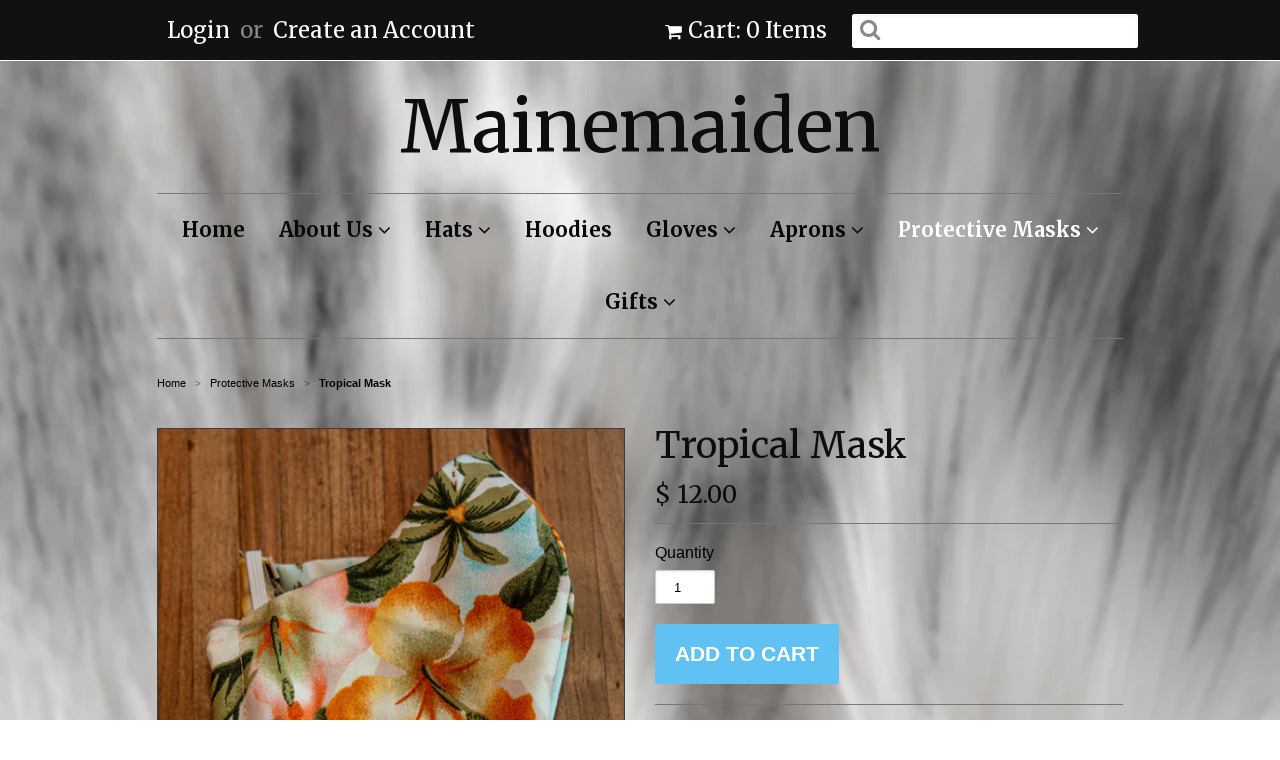

--- FILE ---
content_type: text/html; charset=utf-8
request_url: https://mainemaidenonline.com/collections/protective-masks/products/tropical-mask
body_size: 13587
content:
<!doctype html>
<!--[if lt IE 7]><html class="no-js ie6 oldie" lang="en"><![endif]-->
<!--[if IE 7]><html class="no-js ie7 oldie" lang="en"><![endif]-->
<!--[if IE 8]><html class="no-js ie8 oldie" lang="en"><![endif]-->
<!--[if gt IE 8]><!--><html class="no-js" lang="en"><!--<![endif]-->
<head>

  <link rel="shortcut icon" href="//mainemaidenonline.com/cdn/shop/t/2/assets/favicon.png?v=172415490672994178431428242144" type="image/png" />
  <meta charset="utf-8">
  <!--[if IE]><meta http-equiv='X-UA-Compatible' content='IE=edge,chrome=1'><![endif]-->

  <title>
  Tropical Mask &ndash; Mainemaiden
  </title>

  
  <meta name="description" content="Protective mask made with two layers of cotton fabric.  Elastic ear retainers." />
  

  <meta name="viewport" content="width=device-width, initial-scale=1.0" />

  <link rel="canonical" href="https://mainemaidenonline.com/products/tropical-mask" />

  


  <meta property="og:type" content="product" />
  <meta property="og:title" content="Tropical Mask" />
  
  <meta property="og:image" content="http://mainemaidenonline.com/cdn/shop/products/Tropical_grande.jpg?v=1588970216" />
  <meta property="og:image:secure_url" content="https://mainemaidenonline.com/cdn/shop/products/Tropical_grande.jpg?v=1588970216" />
  
  <meta property="og:price:amount" content="12.00" />
  <meta property="og:price:currency" content="USD" />



<meta property="og:description" content="Protective mask made with two layers of cotton fabric.  Elastic ear retainers." />

<meta property="og:url" content="https://mainemaidenonline.com/products/tropical-mask" />
<meta property="og:site_name" content="Mainemaiden" />

  
 

  <meta name="twitter:card" content="product" />
  <meta name="twitter:title" content="Tropical Mask" />
  <meta name="twitter:description" content="Protective mask made with two layers of cotton fabric.  Elastic ear retainers." />
  <meta name="twitter:image" content="http://mainemaidenonline.com/cdn/shop/products/Tropical_large.jpg?v=1588970216" />
  <meta name="twitter:label1" content="PRICE" />
  <meta name="twitter:data1" content="$ 12.00 USD" />
  <meta name="twitter:label2" content="VENDOR" />
  <meta name="twitter:data2" content="Mainemaiden" />


  <link href="//mainemaidenonline.com/cdn/shop/t/2/assets/styles.scss.css?v=156122544455288626431674755509" rel="stylesheet" type="text/css" media="all" />
  <link href="//mainemaidenonline.com/cdn/s/global/social/social-icons.css" rel="stylesheet" type="text/css" media="all" />
  <link href="//netdna.bootstrapcdn.com/font-awesome/4.0.3/css/font-awesome.css" rel="stylesheet" type="text/css" media="all" />
  
  <link rel="stylesheet" type="text/css" href="//fonts.googleapis.com/css?family=Merriweather:300,400,700">
  
  
  <link rel="stylesheet" type="text/css" href="//fonts.googleapis.com/css?family=Merriweather:300,400,700">
  
  <script src="//mainemaidenonline.com/cdn/shop/t/2/assets/html5shiv.js?v=107268875627107148941428242145" type="text/javascript"></script>

  <script>window.performance && window.performance.mark && window.performance.mark('shopify.content_for_header.start');</script><meta id="shopify-digital-wallet" name="shopify-digital-wallet" content="/8209763/digital_wallets/dialog">
<meta name="shopify-checkout-api-token" content="c6615216d1938bb9f429748bf880c5fb">
<meta id="in-context-paypal-metadata" data-shop-id="8209763" data-venmo-supported="true" data-environment="production" data-locale="en_US" data-paypal-v4="true" data-currency="USD">
<link rel="alternate" type="application/json+oembed" href="https://mainemaidenonline.com/products/tropical-mask.oembed">
<script async="async" src="/checkouts/internal/preloads.js?locale=en-US"></script>
<link rel="preconnect" href="https://shop.app" crossorigin="anonymous">
<script async="async" src="https://shop.app/checkouts/internal/preloads.js?locale=en-US&shop_id=8209763" crossorigin="anonymous"></script>
<script id="apple-pay-shop-capabilities" type="application/json">{"shopId":8209763,"countryCode":"US","currencyCode":"USD","merchantCapabilities":["supports3DS"],"merchantId":"gid:\/\/shopify\/Shop\/8209763","merchantName":"Mainemaiden","requiredBillingContactFields":["postalAddress","email","phone"],"requiredShippingContactFields":["postalAddress","email","phone"],"shippingType":"shipping","supportedNetworks":["visa","masterCard","amex","discover","elo","jcb"],"total":{"type":"pending","label":"Mainemaiden","amount":"1.00"},"shopifyPaymentsEnabled":true,"supportsSubscriptions":true}</script>
<script id="shopify-features" type="application/json">{"accessToken":"c6615216d1938bb9f429748bf880c5fb","betas":["rich-media-storefront-analytics"],"domain":"mainemaidenonline.com","predictiveSearch":true,"shopId":8209763,"locale":"en"}</script>
<script>var Shopify = Shopify || {};
Shopify.shop = "mainemaiden.myshopify.com";
Shopify.locale = "en";
Shopify.currency = {"active":"USD","rate":"1.0"};
Shopify.country = "US";
Shopify.theme = {"name":"Minimal","id":11108585,"schema_name":null,"schema_version":null,"theme_store_id":380,"role":"main"};
Shopify.theme.handle = "null";
Shopify.theme.style = {"id":null,"handle":null};
Shopify.cdnHost = "mainemaidenonline.com/cdn";
Shopify.routes = Shopify.routes || {};
Shopify.routes.root = "/";</script>
<script type="module">!function(o){(o.Shopify=o.Shopify||{}).modules=!0}(window);</script>
<script>!function(o){function n(){var o=[];function n(){o.push(Array.prototype.slice.apply(arguments))}return n.q=o,n}var t=o.Shopify=o.Shopify||{};t.loadFeatures=n(),t.autoloadFeatures=n()}(window);</script>
<script>
  window.ShopifyPay = window.ShopifyPay || {};
  window.ShopifyPay.apiHost = "shop.app\/pay";
  window.ShopifyPay.redirectState = null;
</script>
<script id="shop-js-analytics" type="application/json">{"pageType":"product"}</script>
<script defer="defer" async type="module" src="//mainemaidenonline.com/cdn/shopifycloud/shop-js/modules/v2/client.init-shop-cart-sync_BT-GjEfc.en.esm.js"></script>
<script defer="defer" async type="module" src="//mainemaidenonline.com/cdn/shopifycloud/shop-js/modules/v2/chunk.common_D58fp_Oc.esm.js"></script>
<script defer="defer" async type="module" src="//mainemaidenonline.com/cdn/shopifycloud/shop-js/modules/v2/chunk.modal_xMitdFEc.esm.js"></script>
<script type="module">
  await import("//mainemaidenonline.com/cdn/shopifycloud/shop-js/modules/v2/client.init-shop-cart-sync_BT-GjEfc.en.esm.js");
await import("//mainemaidenonline.com/cdn/shopifycloud/shop-js/modules/v2/chunk.common_D58fp_Oc.esm.js");
await import("//mainemaidenonline.com/cdn/shopifycloud/shop-js/modules/v2/chunk.modal_xMitdFEc.esm.js");

  window.Shopify.SignInWithShop?.initShopCartSync?.({"fedCMEnabled":true,"windoidEnabled":true});

</script>
<script>
  window.Shopify = window.Shopify || {};
  if (!window.Shopify.featureAssets) window.Shopify.featureAssets = {};
  window.Shopify.featureAssets['shop-js'] = {"shop-cart-sync":["modules/v2/client.shop-cart-sync_DZOKe7Ll.en.esm.js","modules/v2/chunk.common_D58fp_Oc.esm.js","modules/v2/chunk.modal_xMitdFEc.esm.js"],"init-fed-cm":["modules/v2/client.init-fed-cm_B6oLuCjv.en.esm.js","modules/v2/chunk.common_D58fp_Oc.esm.js","modules/v2/chunk.modal_xMitdFEc.esm.js"],"shop-cash-offers":["modules/v2/client.shop-cash-offers_D2sdYoxE.en.esm.js","modules/v2/chunk.common_D58fp_Oc.esm.js","modules/v2/chunk.modal_xMitdFEc.esm.js"],"shop-login-button":["modules/v2/client.shop-login-button_QeVjl5Y3.en.esm.js","modules/v2/chunk.common_D58fp_Oc.esm.js","modules/v2/chunk.modal_xMitdFEc.esm.js"],"pay-button":["modules/v2/client.pay-button_DXTOsIq6.en.esm.js","modules/v2/chunk.common_D58fp_Oc.esm.js","modules/v2/chunk.modal_xMitdFEc.esm.js"],"shop-button":["modules/v2/client.shop-button_DQZHx9pm.en.esm.js","modules/v2/chunk.common_D58fp_Oc.esm.js","modules/v2/chunk.modal_xMitdFEc.esm.js"],"avatar":["modules/v2/client.avatar_BTnouDA3.en.esm.js"],"init-windoid":["modules/v2/client.init-windoid_CR1B-cfM.en.esm.js","modules/v2/chunk.common_D58fp_Oc.esm.js","modules/v2/chunk.modal_xMitdFEc.esm.js"],"init-shop-for-new-customer-accounts":["modules/v2/client.init-shop-for-new-customer-accounts_C_vY_xzh.en.esm.js","modules/v2/client.shop-login-button_QeVjl5Y3.en.esm.js","modules/v2/chunk.common_D58fp_Oc.esm.js","modules/v2/chunk.modal_xMitdFEc.esm.js"],"init-shop-email-lookup-coordinator":["modules/v2/client.init-shop-email-lookup-coordinator_BI7n9ZSv.en.esm.js","modules/v2/chunk.common_D58fp_Oc.esm.js","modules/v2/chunk.modal_xMitdFEc.esm.js"],"init-shop-cart-sync":["modules/v2/client.init-shop-cart-sync_BT-GjEfc.en.esm.js","modules/v2/chunk.common_D58fp_Oc.esm.js","modules/v2/chunk.modal_xMitdFEc.esm.js"],"shop-toast-manager":["modules/v2/client.shop-toast-manager_DiYdP3xc.en.esm.js","modules/v2/chunk.common_D58fp_Oc.esm.js","modules/v2/chunk.modal_xMitdFEc.esm.js"],"init-customer-accounts":["modules/v2/client.init-customer-accounts_D9ZNqS-Q.en.esm.js","modules/v2/client.shop-login-button_QeVjl5Y3.en.esm.js","modules/v2/chunk.common_D58fp_Oc.esm.js","modules/v2/chunk.modal_xMitdFEc.esm.js"],"init-customer-accounts-sign-up":["modules/v2/client.init-customer-accounts-sign-up_iGw4briv.en.esm.js","modules/v2/client.shop-login-button_QeVjl5Y3.en.esm.js","modules/v2/chunk.common_D58fp_Oc.esm.js","modules/v2/chunk.modal_xMitdFEc.esm.js"],"shop-follow-button":["modules/v2/client.shop-follow-button_CqMgW2wH.en.esm.js","modules/v2/chunk.common_D58fp_Oc.esm.js","modules/v2/chunk.modal_xMitdFEc.esm.js"],"checkout-modal":["modules/v2/client.checkout-modal_xHeaAweL.en.esm.js","modules/v2/chunk.common_D58fp_Oc.esm.js","modules/v2/chunk.modal_xMitdFEc.esm.js"],"shop-login":["modules/v2/client.shop-login_D91U-Q7h.en.esm.js","modules/v2/chunk.common_D58fp_Oc.esm.js","modules/v2/chunk.modal_xMitdFEc.esm.js"],"lead-capture":["modules/v2/client.lead-capture_BJmE1dJe.en.esm.js","modules/v2/chunk.common_D58fp_Oc.esm.js","modules/v2/chunk.modal_xMitdFEc.esm.js"],"payment-terms":["modules/v2/client.payment-terms_Ci9AEqFq.en.esm.js","modules/v2/chunk.common_D58fp_Oc.esm.js","modules/v2/chunk.modal_xMitdFEc.esm.js"]};
</script>
<script id="__st">var __st={"a":8209763,"offset":-18000,"reqid":"ad9bf5be-f04e-4d9c-9c75-cf4be8d09d95-1769413628","pageurl":"mainemaidenonline.com\/collections\/protective-masks\/products\/tropical-mask","u":"15fce1fdfa89","p":"product","rtyp":"product","rid":4604389326936};</script>
<script>window.ShopifyPaypalV4VisibilityTracking = true;</script>
<script id="captcha-bootstrap">!function(){'use strict';const t='contact',e='account',n='new_comment',o=[[t,t],['blogs',n],['comments',n],[t,'customer']],c=[[e,'customer_login'],[e,'guest_login'],[e,'recover_customer_password'],[e,'create_customer']],r=t=>t.map((([t,e])=>`form[action*='/${t}']:not([data-nocaptcha='true']) input[name='form_type'][value='${e}']`)).join(','),a=t=>()=>t?[...document.querySelectorAll(t)].map((t=>t.form)):[];function s(){const t=[...o],e=r(t);return a(e)}const i='password',u='form_key',d=['recaptcha-v3-token','g-recaptcha-response','h-captcha-response',i],f=()=>{try{return window.sessionStorage}catch{return}},m='__shopify_v',_=t=>t.elements[u];function p(t,e,n=!1){try{const o=window.sessionStorage,c=JSON.parse(o.getItem(e)),{data:r}=function(t){const{data:e,action:n}=t;return t[m]||n?{data:e,action:n}:{data:t,action:n}}(c);for(const[e,n]of Object.entries(r))t.elements[e]&&(t.elements[e].value=n);n&&o.removeItem(e)}catch(o){console.error('form repopulation failed',{error:o})}}const l='form_type',E='cptcha';function T(t){t.dataset[E]=!0}const w=window,h=w.document,L='Shopify',v='ce_forms',y='captcha';let A=!1;((t,e)=>{const n=(g='f06e6c50-85a8-45c8-87d0-21a2b65856fe',I='https://cdn.shopify.com/shopifycloud/storefront-forms-hcaptcha/ce_storefront_forms_captcha_hcaptcha.v1.5.2.iife.js',D={infoText:'Protected by hCaptcha',privacyText:'Privacy',termsText:'Terms'},(t,e,n)=>{const o=w[L][v],c=o.bindForm;if(c)return c(t,g,e,D).then(n);var r;o.q.push([[t,g,e,D],n]),r=I,A||(h.body.append(Object.assign(h.createElement('script'),{id:'captcha-provider',async:!0,src:r})),A=!0)});var g,I,D;w[L]=w[L]||{},w[L][v]=w[L][v]||{},w[L][v].q=[],w[L][y]=w[L][y]||{},w[L][y].protect=function(t,e){n(t,void 0,e),T(t)},Object.freeze(w[L][y]),function(t,e,n,w,h,L){const[v,y,A,g]=function(t,e,n){const i=e?o:[],u=t?c:[],d=[...i,...u],f=r(d),m=r(i),_=r(d.filter((([t,e])=>n.includes(e))));return[a(f),a(m),a(_),s()]}(w,h,L),I=t=>{const e=t.target;return e instanceof HTMLFormElement?e:e&&e.form},D=t=>v().includes(t);t.addEventListener('submit',(t=>{const e=I(t);if(!e)return;const n=D(e)&&!e.dataset.hcaptchaBound&&!e.dataset.recaptchaBound,o=_(e),c=g().includes(e)&&(!o||!o.value);(n||c)&&t.preventDefault(),c&&!n&&(function(t){try{if(!f())return;!function(t){const e=f();if(!e)return;const n=_(t);if(!n)return;const o=n.value;o&&e.removeItem(o)}(t);const e=Array.from(Array(32),(()=>Math.random().toString(36)[2])).join('');!function(t,e){_(t)||t.append(Object.assign(document.createElement('input'),{type:'hidden',name:u})),t.elements[u].value=e}(t,e),function(t,e){const n=f();if(!n)return;const o=[...t.querySelectorAll(`input[type='${i}']`)].map((({name:t})=>t)),c=[...d,...o],r={};for(const[a,s]of new FormData(t).entries())c.includes(a)||(r[a]=s);n.setItem(e,JSON.stringify({[m]:1,action:t.action,data:r}))}(t,e)}catch(e){console.error('failed to persist form',e)}}(e),e.submit())}));const S=(t,e)=>{t&&!t.dataset[E]&&(n(t,e.some((e=>e===t))),T(t))};for(const o of['focusin','change'])t.addEventListener(o,(t=>{const e=I(t);D(e)&&S(e,y())}));const B=e.get('form_key'),M=e.get(l),P=B&&M;t.addEventListener('DOMContentLoaded',(()=>{const t=y();if(P)for(const e of t)e.elements[l].value===M&&p(e,B);[...new Set([...A(),...v().filter((t=>'true'===t.dataset.shopifyCaptcha))])].forEach((e=>S(e,t)))}))}(h,new URLSearchParams(w.location.search),n,t,e,['guest_login'])})(!0,!0)}();</script>
<script integrity="sha256-4kQ18oKyAcykRKYeNunJcIwy7WH5gtpwJnB7kiuLZ1E=" data-source-attribution="shopify.loadfeatures" defer="defer" src="//mainemaidenonline.com/cdn/shopifycloud/storefront/assets/storefront/load_feature-a0a9edcb.js" crossorigin="anonymous"></script>
<script crossorigin="anonymous" defer="defer" src="//mainemaidenonline.com/cdn/shopifycloud/storefront/assets/shopify_pay/storefront-65b4c6d7.js?v=20250812"></script>
<script data-source-attribution="shopify.dynamic_checkout.dynamic.init">var Shopify=Shopify||{};Shopify.PaymentButton=Shopify.PaymentButton||{isStorefrontPortableWallets:!0,init:function(){window.Shopify.PaymentButton.init=function(){};var t=document.createElement("script");t.src="https://mainemaidenonline.com/cdn/shopifycloud/portable-wallets/latest/portable-wallets.en.js",t.type="module",document.head.appendChild(t)}};
</script>
<script data-source-attribution="shopify.dynamic_checkout.buyer_consent">
  function portableWalletsHideBuyerConsent(e){var t=document.getElementById("shopify-buyer-consent"),n=document.getElementById("shopify-subscription-policy-button");t&&n&&(t.classList.add("hidden"),t.setAttribute("aria-hidden","true"),n.removeEventListener("click",e))}function portableWalletsShowBuyerConsent(e){var t=document.getElementById("shopify-buyer-consent"),n=document.getElementById("shopify-subscription-policy-button");t&&n&&(t.classList.remove("hidden"),t.removeAttribute("aria-hidden"),n.addEventListener("click",e))}window.Shopify?.PaymentButton&&(window.Shopify.PaymentButton.hideBuyerConsent=portableWalletsHideBuyerConsent,window.Shopify.PaymentButton.showBuyerConsent=portableWalletsShowBuyerConsent);
</script>
<script data-source-attribution="shopify.dynamic_checkout.cart.bootstrap">document.addEventListener("DOMContentLoaded",(function(){function t(){return document.querySelector("shopify-accelerated-checkout-cart, shopify-accelerated-checkout")}if(t())Shopify.PaymentButton.init();else{new MutationObserver((function(e,n){t()&&(Shopify.PaymentButton.init(),n.disconnect())})).observe(document.body,{childList:!0,subtree:!0})}}));
</script>
<link id="shopify-accelerated-checkout-styles" rel="stylesheet" media="screen" href="https://mainemaidenonline.com/cdn/shopifycloud/portable-wallets/latest/accelerated-checkout-backwards-compat.css" crossorigin="anonymous">
<style id="shopify-accelerated-checkout-cart">
        #shopify-buyer-consent {
  margin-top: 1em;
  display: inline-block;
  width: 100%;
}

#shopify-buyer-consent.hidden {
  display: none;
}

#shopify-subscription-policy-button {
  background: none;
  border: none;
  padding: 0;
  text-decoration: underline;
  font-size: inherit;
  cursor: pointer;
}

#shopify-subscription-policy-button::before {
  box-shadow: none;
}

      </style>

<script>window.performance && window.performance.mark && window.performance.mark('shopify.content_for_header.end');</script>

  <script type="text/javascript" src="//ajax.googleapis.com/ajax/libs/jquery/1.7/jquery.min.js"></script>

  <script src="//mainemaidenonline.com/cdn/shopifycloud/storefront/assets/themes_support/option_selection-b017cd28.js" type="text/javascript"></script>
  <script src="//mainemaidenonline.com/cdn/shopifycloud/storefront/assets/themes_support/api.jquery-7ab1a3a4.js" type="text/javascript"></script>

  
  
<link href="https://monorail-edge.shopifysvc.com" rel="dns-prefetch">
<script>(function(){if ("sendBeacon" in navigator && "performance" in window) {try {var session_token_from_headers = performance.getEntriesByType('navigation')[0].serverTiming.find(x => x.name == '_s').description;} catch {var session_token_from_headers = undefined;}var session_cookie_matches = document.cookie.match(/_shopify_s=([^;]*)/);var session_token_from_cookie = session_cookie_matches && session_cookie_matches.length === 2 ? session_cookie_matches[1] : "";var session_token = session_token_from_headers || session_token_from_cookie || "";function handle_abandonment_event(e) {var entries = performance.getEntries().filter(function(entry) {return /monorail-edge.shopifysvc.com/.test(entry.name);});if (!window.abandonment_tracked && entries.length === 0) {window.abandonment_tracked = true;var currentMs = Date.now();var navigation_start = performance.timing.navigationStart;var payload = {shop_id: 8209763,url: window.location.href,navigation_start,duration: currentMs - navigation_start,session_token,page_type: "product"};window.navigator.sendBeacon("https://monorail-edge.shopifysvc.com/v1/produce", JSON.stringify({schema_id: "online_store_buyer_site_abandonment/1.1",payload: payload,metadata: {event_created_at_ms: currentMs,event_sent_at_ms: currentMs}}));}}window.addEventListener('pagehide', handle_abandonment_event);}}());</script>
<script id="web-pixels-manager-setup">(function e(e,d,r,n,o){if(void 0===o&&(o={}),!Boolean(null===(a=null===(i=window.Shopify)||void 0===i?void 0:i.analytics)||void 0===a?void 0:a.replayQueue)){var i,a;window.Shopify=window.Shopify||{};var t=window.Shopify;t.analytics=t.analytics||{};var s=t.analytics;s.replayQueue=[],s.publish=function(e,d,r){return s.replayQueue.push([e,d,r]),!0};try{self.performance.mark("wpm:start")}catch(e){}var l=function(){var e={modern:/Edge?\/(1{2}[4-9]|1[2-9]\d|[2-9]\d{2}|\d{4,})\.\d+(\.\d+|)|Firefox\/(1{2}[4-9]|1[2-9]\d|[2-9]\d{2}|\d{4,})\.\d+(\.\d+|)|Chrom(ium|e)\/(9{2}|\d{3,})\.\d+(\.\d+|)|(Maci|X1{2}).+ Version\/(15\.\d+|(1[6-9]|[2-9]\d|\d{3,})\.\d+)([,.]\d+|)( \(\w+\)|)( Mobile\/\w+|) Safari\/|Chrome.+OPR\/(9{2}|\d{3,})\.\d+\.\d+|(CPU[ +]OS|iPhone[ +]OS|CPU[ +]iPhone|CPU IPhone OS|CPU iPad OS)[ +]+(15[._]\d+|(1[6-9]|[2-9]\d|\d{3,})[._]\d+)([._]\d+|)|Android:?[ /-](13[3-9]|1[4-9]\d|[2-9]\d{2}|\d{4,})(\.\d+|)(\.\d+|)|Android.+Firefox\/(13[5-9]|1[4-9]\d|[2-9]\d{2}|\d{4,})\.\d+(\.\d+|)|Android.+Chrom(ium|e)\/(13[3-9]|1[4-9]\d|[2-9]\d{2}|\d{4,})\.\d+(\.\d+|)|SamsungBrowser\/([2-9]\d|\d{3,})\.\d+/,legacy:/Edge?\/(1[6-9]|[2-9]\d|\d{3,})\.\d+(\.\d+|)|Firefox\/(5[4-9]|[6-9]\d|\d{3,})\.\d+(\.\d+|)|Chrom(ium|e)\/(5[1-9]|[6-9]\d|\d{3,})\.\d+(\.\d+|)([\d.]+$|.*Safari\/(?![\d.]+ Edge\/[\d.]+$))|(Maci|X1{2}).+ Version\/(10\.\d+|(1[1-9]|[2-9]\d|\d{3,})\.\d+)([,.]\d+|)( \(\w+\)|)( Mobile\/\w+|) Safari\/|Chrome.+OPR\/(3[89]|[4-9]\d|\d{3,})\.\d+\.\d+|(CPU[ +]OS|iPhone[ +]OS|CPU[ +]iPhone|CPU IPhone OS|CPU iPad OS)[ +]+(10[._]\d+|(1[1-9]|[2-9]\d|\d{3,})[._]\d+)([._]\d+|)|Android:?[ /-](13[3-9]|1[4-9]\d|[2-9]\d{2}|\d{4,})(\.\d+|)(\.\d+|)|Mobile Safari.+OPR\/([89]\d|\d{3,})\.\d+\.\d+|Android.+Firefox\/(13[5-9]|1[4-9]\d|[2-9]\d{2}|\d{4,})\.\d+(\.\d+|)|Android.+Chrom(ium|e)\/(13[3-9]|1[4-9]\d|[2-9]\d{2}|\d{4,})\.\d+(\.\d+|)|Android.+(UC? ?Browser|UCWEB|U3)[ /]?(15\.([5-9]|\d{2,})|(1[6-9]|[2-9]\d|\d{3,})\.\d+)\.\d+|SamsungBrowser\/(5\.\d+|([6-9]|\d{2,})\.\d+)|Android.+MQ{2}Browser\/(14(\.(9|\d{2,})|)|(1[5-9]|[2-9]\d|\d{3,})(\.\d+|))(\.\d+|)|K[Aa][Ii]OS\/(3\.\d+|([4-9]|\d{2,})\.\d+)(\.\d+|)/},d=e.modern,r=e.legacy,n=navigator.userAgent;return n.match(d)?"modern":n.match(r)?"legacy":"unknown"}(),u="modern"===l?"modern":"legacy",c=(null!=n?n:{modern:"",legacy:""})[u],f=function(e){return[e.baseUrl,"/wpm","/b",e.hashVersion,"modern"===e.buildTarget?"m":"l",".js"].join("")}({baseUrl:d,hashVersion:r,buildTarget:u}),m=function(e){var d=e.version,r=e.bundleTarget,n=e.surface,o=e.pageUrl,i=e.monorailEndpoint;return{emit:function(e){var a=e.status,t=e.errorMsg,s=(new Date).getTime(),l=JSON.stringify({metadata:{event_sent_at_ms:s},events:[{schema_id:"web_pixels_manager_load/3.1",payload:{version:d,bundle_target:r,page_url:o,status:a,surface:n,error_msg:t},metadata:{event_created_at_ms:s}}]});if(!i)return console&&console.warn&&console.warn("[Web Pixels Manager] No Monorail endpoint provided, skipping logging."),!1;try{return self.navigator.sendBeacon.bind(self.navigator)(i,l)}catch(e){}var u=new XMLHttpRequest;try{return u.open("POST",i,!0),u.setRequestHeader("Content-Type","text/plain"),u.send(l),!0}catch(e){return console&&console.warn&&console.warn("[Web Pixels Manager] Got an unhandled error while logging to Monorail."),!1}}}}({version:r,bundleTarget:l,surface:e.surface,pageUrl:self.location.href,monorailEndpoint:e.monorailEndpoint});try{o.browserTarget=l,function(e){var d=e.src,r=e.async,n=void 0===r||r,o=e.onload,i=e.onerror,a=e.sri,t=e.scriptDataAttributes,s=void 0===t?{}:t,l=document.createElement("script"),u=document.querySelector("head"),c=document.querySelector("body");if(l.async=n,l.src=d,a&&(l.integrity=a,l.crossOrigin="anonymous"),s)for(var f in s)if(Object.prototype.hasOwnProperty.call(s,f))try{l.dataset[f]=s[f]}catch(e){}if(o&&l.addEventListener("load",o),i&&l.addEventListener("error",i),u)u.appendChild(l);else{if(!c)throw new Error("Did not find a head or body element to append the script");c.appendChild(l)}}({src:f,async:!0,onload:function(){if(!function(){var e,d;return Boolean(null===(d=null===(e=window.Shopify)||void 0===e?void 0:e.analytics)||void 0===d?void 0:d.initialized)}()){var d=window.webPixelsManager.init(e)||void 0;if(d){var r=window.Shopify.analytics;r.replayQueue.forEach((function(e){var r=e[0],n=e[1],o=e[2];d.publishCustomEvent(r,n,o)})),r.replayQueue=[],r.publish=d.publishCustomEvent,r.visitor=d.visitor,r.initialized=!0}}},onerror:function(){return m.emit({status:"failed",errorMsg:"".concat(f," has failed to load")})},sri:function(e){var d=/^sha384-[A-Za-z0-9+/=]+$/;return"string"==typeof e&&d.test(e)}(c)?c:"",scriptDataAttributes:o}),m.emit({status:"loading"})}catch(e){m.emit({status:"failed",errorMsg:(null==e?void 0:e.message)||"Unknown error"})}}})({shopId: 8209763,storefrontBaseUrl: "https://mainemaidenonline.com",extensionsBaseUrl: "https://extensions.shopifycdn.com/cdn/shopifycloud/web-pixels-manager",monorailEndpoint: "https://monorail-edge.shopifysvc.com/unstable/produce_batch",surface: "storefront-renderer",enabledBetaFlags: ["2dca8a86"],webPixelsConfigList: [{"id":"67043513","eventPayloadVersion":"v1","runtimeContext":"LAX","scriptVersion":"1","type":"CUSTOM","privacyPurposes":["ANALYTICS"],"name":"Google Analytics tag (migrated)"},{"id":"shopify-app-pixel","configuration":"{}","eventPayloadVersion":"v1","runtimeContext":"STRICT","scriptVersion":"0450","apiClientId":"shopify-pixel","type":"APP","privacyPurposes":["ANALYTICS","MARKETING"]},{"id":"shopify-custom-pixel","eventPayloadVersion":"v1","runtimeContext":"LAX","scriptVersion":"0450","apiClientId":"shopify-pixel","type":"CUSTOM","privacyPurposes":["ANALYTICS","MARKETING"]}],isMerchantRequest: false,initData: {"shop":{"name":"Mainemaiden","paymentSettings":{"currencyCode":"USD"},"myshopifyDomain":"mainemaiden.myshopify.com","countryCode":"US","storefrontUrl":"https:\/\/mainemaidenonline.com"},"customer":null,"cart":null,"checkout":null,"productVariants":[{"price":{"amount":12.0,"currencyCode":"USD"},"product":{"title":"Tropical Mask","vendor":"Mainemaiden","id":"4604389326936","untranslatedTitle":"Tropical Mask","url":"\/products\/tropical-mask","type":"Masks"},"id":"32811578654808","image":{"src":"\/\/mainemaidenonline.com\/cdn\/shop\/products\/Tropical.jpg?v=1588970216"},"sku":"","title":"Default Title","untranslatedTitle":"Default Title"}],"purchasingCompany":null},},"https://mainemaidenonline.com/cdn","fcfee988w5aeb613cpc8e4bc33m6693e112",{"modern":"","legacy":""},{"shopId":"8209763","storefrontBaseUrl":"https:\/\/mainemaidenonline.com","extensionBaseUrl":"https:\/\/extensions.shopifycdn.com\/cdn\/shopifycloud\/web-pixels-manager","surface":"storefront-renderer","enabledBetaFlags":"[\"2dca8a86\"]","isMerchantRequest":"false","hashVersion":"fcfee988w5aeb613cpc8e4bc33m6693e112","publish":"custom","events":"[[\"page_viewed\",{}],[\"product_viewed\",{\"productVariant\":{\"price\":{\"amount\":12.0,\"currencyCode\":\"USD\"},\"product\":{\"title\":\"Tropical Mask\",\"vendor\":\"Mainemaiden\",\"id\":\"4604389326936\",\"untranslatedTitle\":\"Tropical Mask\",\"url\":\"\/products\/tropical-mask\",\"type\":\"Masks\"},\"id\":\"32811578654808\",\"image\":{\"src\":\"\/\/mainemaidenonline.com\/cdn\/shop\/products\/Tropical.jpg?v=1588970216\"},\"sku\":\"\",\"title\":\"Default Title\",\"untranslatedTitle\":\"Default Title\"}}]]"});</script><script>
  window.ShopifyAnalytics = window.ShopifyAnalytics || {};
  window.ShopifyAnalytics.meta = window.ShopifyAnalytics.meta || {};
  window.ShopifyAnalytics.meta.currency = 'USD';
  var meta = {"product":{"id":4604389326936,"gid":"gid:\/\/shopify\/Product\/4604389326936","vendor":"Mainemaiden","type":"Masks","handle":"tropical-mask","variants":[{"id":32811578654808,"price":1200,"name":"Tropical Mask","public_title":null,"sku":""}],"remote":false},"page":{"pageType":"product","resourceType":"product","resourceId":4604389326936,"requestId":"ad9bf5be-f04e-4d9c-9c75-cf4be8d09d95-1769413628"}};
  for (var attr in meta) {
    window.ShopifyAnalytics.meta[attr] = meta[attr];
  }
</script>
<script class="analytics">
  (function () {
    var customDocumentWrite = function(content) {
      var jquery = null;

      if (window.jQuery) {
        jquery = window.jQuery;
      } else if (window.Checkout && window.Checkout.$) {
        jquery = window.Checkout.$;
      }

      if (jquery) {
        jquery('body').append(content);
      }
    };

    var hasLoggedConversion = function(token) {
      if (token) {
        return document.cookie.indexOf('loggedConversion=' + token) !== -1;
      }
      return false;
    }

    var setCookieIfConversion = function(token) {
      if (token) {
        var twoMonthsFromNow = new Date(Date.now());
        twoMonthsFromNow.setMonth(twoMonthsFromNow.getMonth() + 2);

        document.cookie = 'loggedConversion=' + token + '; expires=' + twoMonthsFromNow;
      }
    }

    var trekkie = window.ShopifyAnalytics.lib = window.trekkie = window.trekkie || [];
    if (trekkie.integrations) {
      return;
    }
    trekkie.methods = [
      'identify',
      'page',
      'ready',
      'track',
      'trackForm',
      'trackLink'
    ];
    trekkie.factory = function(method) {
      return function() {
        var args = Array.prototype.slice.call(arguments);
        args.unshift(method);
        trekkie.push(args);
        return trekkie;
      };
    };
    for (var i = 0; i < trekkie.methods.length; i++) {
      var key = trekkie.methods[i];
      trekkie[key] = trekkie.factory(key);
    }
    trekkie.load = function(config) {
      trekkie.config = config || {};
      trekkie.config.initialDocumentCookie = document.cookie;
      var first = document.getElementsByTagName('script')[0];
      var script = document.createElement('script');
      script.type = 'text/javascript';
      script.onerror = function(e) {
        var scriptFallback = document.createElement('script');
        scriptFallback.type = 'text/javascript';
        scriptFallback.onerror = function(error) {
                var Monorail = {
      produce: function produce(monorailDomain, schemaId, payload) {
        var currentMs = new Date().getTime();
        var event = {
          schema_id: schemaId,
          payload: payload,
          metadata: {
            event_created_at_ms: currentMs,
            event_sent_at_ms: currentMs
          }
        };
        return Monorail.sendRequest("https://" + monorailDomain + "/v1/produce", JSON.stringify(event));
      },
      sendRequest: function sendRequest(endpointUrl, payload) {
        // Try the sendBeacon API
        if (window && window.navigator && typeof window.navigator.sendBeacon === 'function' && typeof window.Blob === 'function' && !Monorail.isIos12()) {
          var blobData = new window.Blob([payload], {
            type: 'text/plain'
          });

          if (window.navigator.sendBeacon(endpointUrl, blobData)) {
            return true;
          } // sendBeacon was not successful

        } // XHR beacon

        var xhr = new XMLHttpRequest();

        try {
          xhr.open('POST', endpointUrl);
          xhr.setRequestHeader('Content-Type', 'text/plain');
          xhr.send(payload);
        } catch (e) {
          console.log(e);
        }

        return false;
      },
      isIos12: function isIos12() {
        return window.navigator.userAgent.lastIndexOf('iPhone; CPU iPhone OS 12_') !== -1 || window.navigator.userAgent.lastIndexOf('iPad; CPU OS 12_') !== -1;
      }
    };
    Monorail.produce('monorail-edge.shopifysvc.com',
      'trekkie_storefront_load_errors/1.1',
      {shop_id: 8209763,
      theme_id: 11108585,
      app_name: "storefront",
      context_url: window.location.href,
      source_url: "//mainemaidenonline.com/cdn/s/trekkie.storefront.8d95595f799fbf7e1d32231b9a28fd43b70c67d3.min.js"});

        };
        scriptFallback.async = true;
        scriptFallback.src = '//mainemaidenonline.com/cdn/s/trekkie.storefront.8d95595f799fbf7e1d32231b9a28fd43b70c67d3.min.js';
        first.parentNode.insertBefore(scriptFallback, first);
      };
      script.async = true;
      script.src = '//mainemaidenonline.com/cdn/s/trekkie.storefront.8d95595f799fbf7e1d32231b9a28fd43b70c67d3.min.js';
      first.parentNode.insertBefore(script, first);
    };
    trekkie.load(
      {"Trekkie":{"appName":"storefront","development":false,"defaultAttributes":{"shopId":8209763,"isMerchantRequest":null,"themeId":11108585,"themeCityHash":"13371673249400166594","contentLanguage":"en","currency":"USD","eventMetadataId":"ae9519ef-387b-4a99-80e4-dfb3942833ec"},"isServerSideCookieWritingEnabled":true,"monorailRegion":"shop_domain","enabledBetaFlags":["65f19447"]},"Session Attribution":{},"S2S":{"facebookCapiEnabled":false,"source":"trekkie-storefront-renderer","apiClientId":580111}}
    );

    var loaded = false;
    trekkie.ready(function() {
      if (loaded) return;
      loaded = true;

      window.ShopifyAnalytics.lib = window.trekkie;

      var originalDocumentWrite = document.write;
      document.write = customDocumentWrite;
      try { window.ShopifyAnalytics.merchantGoogleAnalytics.call(this); } catch(error) {};
      document.write = originalDocumentWrite;

      window.ShopifyAnalytics.lib.page(null,{"pageType":"product","resourceType":"product","resourceId":4604389326936,"requestId":"ad9bf5be-f04e-4d9c-9c75-cf4be8d09d95-1769413628","shopifyEmitted":true});

      var match = window.location.pathname.match(/checkouts\/(.+)\/(thank_you|post_purchase)/)
      var token = match? match[1]: undefined;
      if (!hasLoggedConversion(token)) {
        setCookieIfConversion(token);
        window.ShopifyAnalytics.lib.track("Viewed Product",{"currency":"USD","variantId":32811578654808,"productId":4604389326936,"productGid":"gid:\/\/shopify\/Product\/4604389326936","name":"Tropical Mask","price":"12.00","sku":"","brand":"Mainemaiden","variant":null,"category":"Masks","nonInteraction":true,"remote":false},undefined,undefined,{"shopifyEmitted":true});
      window.ShopifyAnalytics.lib.track("monorail:\/\/trekkie_storefront_viewed_product\/1.1",{"currency":"USD","variantId":32811578654808,"productId":4604389326936,"productGid":"gid:\/\/shopify\/Product\/4604389326936","name":"Tropical Mask","price":"12.00","sku":"","brand":"Mainemaiden","variant":null,"category":"Masks","nonInteraction":true,"remote":false,"referer":"https:\/\/mainemaidenonline.com\/collections\/protective-masks\/products\/tropical-mask"});
      }
    });


        var eventsListenerScript = document.createElement('script');
        eventsListenerScript.async = true;
        eventsListenerScript.src = "//mainemaidenonline.com/cdn/shopifycloud/storefront/assets/shop_events_listener-3da45d37.js";
        document.getElementsByTagName('head')[0].appendChild(eventsListenerScript);

})();</script>
  <script>
  if (!window.ga || (window.ga && typeof window.ga !== 'function')) {
    window.ga = function ga() {
      (window.ga.q = window.ga.q || []).push(arguments);
      if (window.Shopify && window.Shopify.analytics && typeof window.Shopify.analytics.publish === 'function') {
        window.Shopify.analytics.publish("ga_stub_called", {}, {sendTo: "google_osp_migration"});
      }
      console.error("Shopify's Google Analytics stub called with:", Array.from(arguments), "\nSee https://help.shopify.com/manual/promoting-marketing/pixels/pixel-migration#google for more information.");
    };
    if (window.Shopify && window.Shopify.analytics && typeof window.Shopify.analytics.publish === 'function') {
      window.Shopify.analytics.publish("ga_stub_initialized", {}, {sendTo: "google_osp_migration"});
    }
  }
</script>
<script
  defer
  src="https://mainemaidenonline.com/cdn/shopifycloud/perf-kit/shopify-perf-kit-3.0.4.min.js"
  data-application="storefront-renderer"
  data-shop-id="8209763"
  data-render-region="gcp-us-east1"
  data-page-type="product"
  data-theme-instance-id="11108585"
  data-theme-name=""
  data-theme-version=""
  data-monorail-region="shop_domain"
  data-resource-timing-sampling-rate="10"
  data-shs="true"
  data-shs-beacon="true"
  data-shs-export-with-fetch="true"
  data-shs-logs-sample-rate="1"
  data-shs-beacon-endpoint="https://mainemaidenonline.com/api/collect"
></script>
</head>

<body>

  <!-- Begin toolbar -->
  <div class="toolbar-wrapper">
    <div class="toolbar clearfix">
        <ul class="unstyled">
          <li class="search-field fr">
            <form class="search" action="/search">
              <button type="submit" alt="Go" class="go"><i class="fa fa-search"></i></button>
              <input type="text" name="q" class="search_box" placeholder="Search" value="" />
            </form>
          </li>
          <li class="fr"><a href="/cart" class="cart" title="Cart"><i class="fa fa-shopping-cart"></i>Cart: 0 Items </a></li>
          
  
    <li class="customer-links">
      <a href="/account/login" id="customer_login_link">Login</a>
      
      <span class="or">&nbsp;or&nbsp;</span>
      <a href="/account/register" id="customer_register_link">Create an Account</a>
      
    </li>
  

          
        </ul>
        <div id="menu-button" class="menu-icon"><i class="fa fa-bars"></i>Menu</div>
    </div>
  </div>
  <!-- End toolbar -->

  <!-- Begin Mobile Nav -->
  <div class="row mobile-wrapper">
    <nav class="mobile clearfix">
      <div class="flyout">
<ul class="clearfix">
  
  
  <li>
    <a href="/" class=" navlink"><span>Home</span></a>
  </li>
  
  
  
  <li>
    <a href="/pages/about-us" class=" navlink"><span>About Us</span></a>
    <span class="more"><i class="fa fa-plus"></i></span>
    <ul class="sub-menu">
      
      <li><a href="/pages/contact-us" class=" last  navlink">Contact Diana</a></li>
      
    </ul>
  </li>
  
  
  
  <li>
    <a href="/collections/faux-fur-hats" class=" navlink"><span>Hats </span></a>
    <span class="more"><i class="fa fa-plus"></i></span>
    <ul class="sub-menu">
      
      <li><a href="/collections/faux-fur-collars" class=" last  navlink">Fur Collars</a></li>
      
    </ul>
  </li>
  
  
  
  <li>
    <a href="/collections/faux-fur-hoodies" class=" navlink"><span>Hoodies</span></a>
  </li>
  
  
  
  <li>
    <a href="/collections/faux-fur-gloves" class=" navlink"><span>Gloves</span></a>
  </li>
  
  
  
  <li>
    <a href="/collections/aprons" class=" navlink"><span>Aprons</span></a>
  </li>
  
  
  
  <li>
    <a href="/collections/protective-masks" class=" current navlink"><span>Protective Masks</span></a>
    <span class="more"><i class="fa fa-plus"></i></span>
    <ul class="sub-menu">
      
      <li><a href="/collections/protective-masks/scarf" class=" last  navlink">Scarf</a></li>
      
    </ul>
  </li>
  
  
  
  <li>
    <a href="/collections/gifts" class=" navlink"><span>Gifts</span></a>
    <span class="more"><i class="fa fa-plus"></i></span>
    <ul class="sub-menu">
      
      <li><a href="/collections/totes" class=" navlink">Totes</a></li>
      
      <li><a href="/collections/child-bibs" class=" navlink">Childs Bibs</a></li>
      
      <li><a href="/collections/lap-cozy" class=" navlink">Cozy</a></li>
      
      <li><a href="/collections/muff" class=" navlink">Muff</a></li>
      
      <li><a href="/collections/gift-bags" class=" navlink">Gift Bags</a></li>
      
      <li><a href="/collections/scarfs/Fleece-scarfs" class=" navlink">Fleece scarfs</a></li>
      
      <li><a href="/collections/scarfs/Velboa-Scarfs" class=" last  navlink">Childs Scarfs</a></li>
      
    </ul>
  </li>
  
  


  <li><span class="account-links">Account Links</span>
    <span class="more"><i class="fa fa-user"></i></span>
    <ul class="sub-menu">
    
      <li class="customer-links"><a href="/account/login" id="customer_login_link">Login</a></li>
      
      <li class="customer-links"><a href="/account/register" id="customer_register_link">Create an Account</a></li>
      
    
    </ul>
  </li>


    <li class="search-field">
    <form class="search" action="/search">
      <button type="submit" alt="Go" class="go"><i class="fa fa-search"></i></button>
      <input type="text" name="q" class="search_box" placeholder="Search" value="" />
    </form>
  </li>
</ul>
</div>
    </nav>
  </div>
  <!-- End Mobile Nav -->

  <!-- Begin wrapper -->
  <div id="transparency" class="wrapper">
    <div class="row">
      <!-- Begin right navigation -->
      
      <!-- End right navigation -->

      <!-- Begin below navigation -->
      
      <div class="span12 clearfix">
        <div class="logo">
          
          <h1><a href="/">Mainemaiden</a></h1>
          
        </div>
      </div>

      <section id="nav" class="row">
        <div class="span12">
          <nav class="main">
            <ul class="horizontal unstyled clearfix ">
  
  
  
  
  
  
  <li class="">
    <a href="/" >
      Home
      
    </a> 
    
  </li>
  
  
  
  
  
  
  <li class=" dropdown">
    <a href="/pages/about-us" >
      About Us
       <i class="fa fa-angle-down"></i>
    </a> 
    
    <ul class="dropdown">
      
        
        <li>
          <a href="/pages/contact-us" >Contact Diana</a>
        </li>
        
      
    </ul>
    
  </li>
  
  
  
  
  
  
  <li class=" dropdown">
    <a href="/collections/faux-fur-hats" >
      Hats 
       <i class="fa fa-angle-down"></i>
    </a> 
    
    <ul class="dropdown">
      
        
        <li>
          <a href="/collections/faux-fur-collars" >Fur Collars</a>
        </li>
        
      
    </ul>
    
  </li>
  
  
  
  
  
  
  <li class="">
    <a href="/collections/faux-fur-hoodies" >
      Hoodies
      
    </a> 
    
  </li>
  
  
  
  
  
  
  <li class=" dropdown">
    <a href="/collections/faux-fur-gloves" >
      Gloves
       <i class="fa fa-angle-down"></i>
    </a> 
    
    <ul class="dropdown">
      
        
        <li >
          <a href="/collections/faux-fur-gloves/faux-fur-fleece-gloves" >Faux Fur Fleece Gloves</a>
        </li>
        
        <li >
          <a href="/collections/faux-fur-gloves/fingerless-faux-fur-fleece" >Fingerless Faux Fur Fleece</a>
        </li>
        
      
    </ul>
    
  </li>
  
  
  
  
  
  
  <li class=" dropdown">
    <a href="/collections/aprons" >
      Aprons
       <i class="fa fa-angle-down"></i>
    </a> 
    
    <ul class="dropdown">
      
        
        <li >
          <a href="/collections/aprons/aprons" >Aprons</a>
        </li>
        
        <li >
          <a href="/collections/aprons/childs-apron" >Childs Apron</a>
        </li>
        
      
    </ul>
    
  </li>
  
  
  
  
  
  
  <li class=" dropdown">
    <a href="/collections/protective-masks"  class="current">
      Protective Masks
       <i class="fa fa-angle-down"></i>
    </a> 
    
    <ul class="dropdown">
      
        
        <li>
          <a href="/collections/protective-masks/scarf" >Scarf</a>
        </li>
        
      
    </ul>
    
  </li>
  
  
  
  
  
  
  <li class=" dropdown">
    <a href="/collections/gifts" >
      Gifts
       <i class="fa fa-angle-down"></i>
    </a> 
    
    <ul class="dropdown">
      
        
        <li>
          <a href="/collections/totes" >Totes</a>
        </li>
        
        <li>
          <a href="/collections/child-bibs" >Childs Bibs</a>
        </li>
        
        <li>
          <a href="/collections/lap-cozy" >Cozy</a>
        </li>
        
        <li>
          <a href="/collections/muff" >Muff</a>
        </li>
        
        <li>
          <a href="/collections/gift-bags" >Gift Bags</a>
        </li>
        
        <li>
          <a href="/collections/scarfs/Fleece-scarfs" >Fleece scarfs</a>
        </li>
        
        <li>
          <a href="/collections/scarfs/Velboa-Scarfs" >Childs Scarfs</a>
        </li>
        
      
    </ul>
    
  </li>
  
</ul>

          </nav> <!-- /.main -->
          <nav class="mobile clearfix">
            <div class="flyout">
<ul class="clearfix">
  
  
  <li>
    <a href="/" class=" navlink"><span>Home</span></a>
  </li>
  
  
  
  <li>
    <a href="/pages/about-us" class=" navlink"><span>About Us</span></a>
    <span class="more"><i class="fa fa-plus"></i></span>
    <ul class="sub-menu">
      
      <li><a href="/pages/contact-us" class=" last  navlink">Contact Diana</a></li>
      
    </ul>
  </li>
  
  
  
  <li>
    <a href="/collections/faux-fur-hats" class=" navlink"><span>Hats </span></a>
    <span class="more"><i class="fa fa-plus"></i></span>
    <ul class="sub-menu">
      
      <li><a href="/collections/faux-fur-collars" class=" last  navlink">Fur Collars</a></li>
      
    </ul>
  </li>
  
  
  
  <li>
    <a href="/collections/faux-fur-hoodies" class=" navlink"><span>Hoodies</span></a>
  </li>
  
  
  
  <li>
    <a href="/collections/faux-fur-gloves" class=" navlink"><span>Gloves</span></a>
  </li>
  
  
  
  <li>
    <a href="/collections/aprons" class=" navlink"><span>Aprons</span></a>
  </li>
  
  
  
  <li>
    <a href="/collections/protective-masks" class=" current navlink"><span>Protective Masks</span></a>
    <span class="more"><i class="fa fa-plus"></i></span>
    <ul class="sub-menu">
      
      <li><a href="/collections/protective-masks/scarf" class=" last  navlink">Scarf</a></li>
      
    </ul>
  </li>
  
  
  
  <li>
    <a href="/collections/gifts" class=" navlink"><span>Gifts</span></a>
    <span class="more"><i class="fa fa-plus"></i></span>
    <ul class="sub-menu">
      
      <li><a href="/collections/totes" class=" navlink">Totes</a></li>
      
      <li><a href="/collections/child-bibs" class=" navlink">Childs Bibs</a></li>
      
      <li><a href="/collections/lap-cozy" class=" navlink">Cozy</a></li>
      
      <li><a href="/collections/muff" class=" navlink">Muff</a></li>
      
      <li><a href="/collections/gift-bags" class=" navlink">Gift Bags</a></li>
      
      <li><a href="/collections/scarfs/Fleece-scarfs" class=" navlink">Fleece scarfs</a></li>
      
      <li><a href="/collections/scarfs/Velboa-Scarfs" class=" last  navlink">Childs Scarfs</a></li>
      
    </ul>
  </li>
  
  


  <li><span class="account-links">Account Links</span>
    <span class="more"><i class="fa fa-user"></i></span>
    <ul class="sub-menu">
    
      <li class="customer-links"><a href="/account/login" id="customer_login_link">Login</a></li>
      
      <li class="customer-links"><a href="/account/register" id="customer_register_link">Create an Account</a></li>
      
    
    </ul>
  </li>


    <li class="search-field">
    <form class="search" action="/search">
      <button type="submit" alt="Go" class="go"><i class="fa fa-search"></i></button>
      <input type="text" name="q" class="search_box" placeholder="Search" value="" />
    </form>
  </li>
</ul>
</div>
          </nav> <!-- /.mobile -->
        </div>
      </section>
      
      <!-- End below navigation -->

      <!-- Begin content-->
      <section id="content" class="clearfix">
        <div id="product" class="tropical-mask" itemscope itemtype="http://schema.org/Product">
  <meta itemprop="url" content="https://mainemaidenonline.com/products/tropical-mask" />
  <meta itemprop="image" content="//mainemaidenonline.com/cdn/shop/products/Tropical_grande.jpg?v=1588970216" />

  <div class="row clearfix">

    <!-- Begin breadcrumb -->
    <div class="span12">
      <div class="breadcrumb clearfix">
        <span itemscope itemtype="http://data-vocabulary.org/Breadcrumb"><a href="https://mainemaidenonline.com" title="Mainemaiden" itemprop="url"><span itemprop="title">Home</span></a></span>
        <span class="arrow-space">&#62;</span>
        <span itemscope itemtype="http://data-vocabulary.org/Breadcrumb">
          
            <a href="/collections/protective-masks" title="Protective Masks" itemprop="url">
              <span itemprop="title">Protective Masks</span>
            </a>
          
        </span>
        <span class="arrow-space">&#62;</span>
        <strong>Tropical Mask</strong>
      </div>
    </div>
    <!-- End breadcrumb -->
    <!-- Begin product photos -->
    <div class="span6">

      
      <!-- Begin featured image -->
      <div class="image featured">
        <img src="//mainemaidenonline.com/cdn/shop/products/Tropical_1024x1024.jpg?v=1588970216" alt="Tropical Mask" />
      </div>
      <!-- End product image -->

      

    </div>
    <!-- End product photos -->

    


    <!-- Begin description -->
    <div class="span6">

      <h1 class="title" itemprop="name">Tropical Mask</h1>

      <div class="purchase" itemprop="offers" itemscope itemtype="http://schema.org/Offer">
        <meta itemprop="priceCurrency" content="USD" />
        
        <link itemprop="availability" href="http://schema.org/InStock" />
        

        
        <h2 class="price" id="price-preview">
          <span itemprop="price">$ 12.00</span>
        </h2>
      </div>

      
      

      <form id="add-item-form" action="/cart/add" method="post" class="variants clearfix">

        <!-- Begin product options -->
        <div class="product-options">

          <div class="select clearfix hidden">
            <select id="product-select" name="id" class="hidden">
              
              <option  selected="selected"  value="32811578654808">Default Title - $ 12.00</option>
              
            </select>
          </div>

          
          <div class="selector-wrapper">
            <label>Quantity</label>
            <input id="quantity" type="number" name="quantity" value="1"  min="1" class="tc item-quantity" />
          </div>
          

          <div class="purchase-section">
            <div class="purchase">
              <input type="submit" id="add-to-cart" class="btn" name="add" value="Add to cart" />
            </div>
          </div>

        </div>
        <!-- End product options -->

      </form>

      <div class="description">
        Protective mask made with two layers of cotton fabric.  Elastic ear retainers.
      </div>

      
      <!-- Begin social buttons -->
      <div class="social">
        




<div class="social-sharing " data-permalink="https://mainemaidenonline.com/products/tropical-mask">

  
    <a target="_blank" href="//www.facebook.com/sharer.php?u=https://mainemaidenonline.com/products/tropical-mask" class="share-facebook">
      <span class="icon icon-facebook"></span>
      <span class="share-title">Share</span>
      
        <span class="share-count">0</span>
      
    </a>
  

  
    <a target="_blank" href="//twitter.com/share?url=https://mainemaidenonline.com/products/tropical-mask&amp;text=Tropical%20Mask" class="share-twitter">
      <span class="icon icon-twitter"></span>
      <span class="share-title">Tweet</span>
      
        <span class="share-count">0</span>
      
    </a>
  

  

    
      <a target="_blank" href="//pinterest.com/pin/create/button/?url=https://mainemaidenonline.com/products/tropical-mask&amp;media=http://mainemaidenonline.com/cdn/shop/products/Tropical_1024x1024.jpg?v=1588970216&amp;description=Tropical%20Mask" class="share-pinterest">
        <span class="icon icon-pinterest"></span>
        <span class="share-title">Pin it</span>
        
          <span class="share-count">0</span>
        
      </a>
    

    

  

  
    <a target="_blank" href="//plus.google.com/share?url=https://mainemaidenonline.com/products/tropical-mask" class="share-google">
      <!-- Cannot get Google+ share count with JS yet -->
      <span class="icon icon-google"></span>
      
        <span class="share-count">+1</span>
      
    </a>
  

</div>

      </div>
      <!-- End social buttons -->
      

    </div>
    <!-- End description -->

  </div>

  <!-- Begin related product -->
  
    







<div class="row">
  <div class="span12">
    <h3 class="collection-title">Related Products</h3>
  </div>
</div>

<div class="row products">




  
    
      

<div class="product span3 ">

  
    
  

  <div class="image">
    <a href="/collections/protective-masks/products/tropical-mask-on-model">
      <img src="//mainemaidenonline.com/cdn/shop/products/TropicalDetail_large.jpg?v=1589112258" alt="Tropical Mask on Model" />
    </a>
  </div>

  <div class="details">
    <a href="/collections/protective-masks/products/tropical-mask-on-model" class="clearfix">
      <h4 class="title">Tropical Mask on Model</h4>
      

      <span class="price">
      
      
        
        $ 0.00
      
      </span>

    </a>
  </div>

</div>




    
  

  
    
      

<div class="product span3 ">

  
    
  

  <div class="image">
    <a href="/collections/protective-masks/products/paisley-mask">
      <img src="//mainemaidenonline.com/cdn/shop/products/Paisley_1_large.jpg?v=1591127297" alt="Paisley Mask" />
    </a>
  </div>

  <div class="details">
    <a href="/collections/protective-masks/products/paisley-mask" class="clearfix">
      <h4 class="title">Paisley Mask</h4>
      

      <span class="price">
      
      
        
        $ 12.00
      
      </span>

    </a>
  </div>

</div>




    
  

  
    
      

<div class="product span3 ">

  
    
  

  <div class="image">
    <a href="/collections/protective-masks/products/spring-mask">
      <img src="//mainemaidenonline.com/cdn/shop/products/Spring_1_large.jpg?v=1591127857" alt="Spring Mask" />
    </a>
  </div>

  <div class="details">
    <a href="/collections/protective-masks/products/spring-mask" class="clearfix">
      <h4 class="title">Spring Mask</h4>
      

      <span class="price">
      
      
        
        $ 12.00
      
      </span>

    </a>
  </div>

</div>




    
  

  
    
      

<div class="product span3 ">

  
    
  

  <div class="image">
    <a href="/collections/protective-masks/products/paisley-triangle-scarf-mask">
      <img src="//mainemaidenonline.com/cdn/shop/products/PaisleyTriangleScarf_large.jpg?v=1591127713" alt="Paisley Triangle Scarf Mask" />
    </a>
  </div>

  <div class="details">
    <a href="/collections/protective-masks/products/paisley-triangle-scarf-mask" class="clearfix">
      <h4 class="title">Paisley Triangle Scarf Mask</h4>
      

      <span class="price">
      
      
        
        $ 20.00
      
      </span>

    </a>
  </div>

</div>


<div style="clear:both;"></div>

    
  

  
    
  


</div>



  

</div>
      </section>
      <!-- End content-->

    </div>
  </div>
  <!-- End wrapper -->

  <!-- Begin footer -->
  <div class="footer-wrapper">
    <footer>
      <div class="row">

        <div class="span12 full-border"></div>

        

        <!-- Begin latest blog post -->
        
        <!-- End latest blog post -->

        <!-- Begin footer navigation -->
        <div class="span4 footer-menu">
          <h4>Quick Links</h4>
          <ul class="unstyled">
            
              <li><a href="/" title="Home">Home</a></li>
            
              <li><a href="/pages/about-us" title="About Us">About Us</a></li>
            
              <li><a href="/collections/faux-fur-hats" title="Hats ">Hats </a></li>
            
              <li><a href="/collections/faux-fur-hoodies" title="Hoodies">Hoodies</a></li>
            
              <li><a href="/collections/faux-fur-gloves" title="Gloves">Gloves</a></li>
            
              <li><a href="/collections/aprons" title="Aprons">Aprons</a></li>
            
              <li><a href="/collections/protective-masks" title="Protective Masks">Protective Masks</a></li>
            
              <li><a href="/collections/gifts" title="Gifts">Gifts</a></li>
            
          </ul>
        </div>
        <!-- End footer navigation -->

        <!-- Begin newsletter/social -->
        <div class="span4">

          

          

        </div>
        <!-- End newsletter/social -->

        
        <div class="span4">
          <div class="clearfix">
          
            <h4>Follow Us</h4>
            <span class="social-links">
<a href="https://www.facebook.com/shopify" title="Follow us on Facebook!"><span class="shopify-social-icon-facebook-circle"></span></a>


<a href="https://plus.google.com/+shopify" title="Follow us on Google+!" rel="publisher"><span class="shopify-social-icon-googleplus-circle"></span></a>





</span>
          
          </div>

        </div>
        

        <!-- Begin copyright -->
        <div class="span12 tc copyright">
          
          <p>Copyright &copy; 2026, Mainemaiden | <a target="_blank" rel="nofollow" href="https://www.shopify.com?utm_campaign=poweredby&amp;utm_medium=shopify&amp;utm_source=onlinestore">Powered by Shopify</a>  </p>
          
          <ul class="credit-cards clearfix">
            
            <li><img width="50" src="//mainemaidenonline.com/cdn/shopifycloud/storefront/assets/payment_icons/american_express-1efdc6a3.svg" /></li>
            
            <li><img width="50" src="//mainemaidenonline.com/cdn/shopifycloud/storefront/assets/payment_icons/apple_pay-1721ebad.svg" /></li>
            
            <li><img width="50" src="//mainemaidenonline.com/cdn/shopifycloud/storefront/assets/payment_icons/diners_club-678e3046.svg" /></li>
            
            <li><img width="50" src="//mainemaidenonline.com/cdn/shopifycloud/storefront/assets/payment_icons/discover-59880595.svg" /></li>
            
            <li><img width="50" src="//mainemaidenonline.com/cdn/shopifycloud/storefront/assets/payment_icons/google_pay-34c30515.svg" /></li>
            
            <li><img width="50" src="//mainemaidenonline.com/cdn/shopifycloud/storefront/assets/payment_icons/master-54b5a7ce.svg" /></li>
            
            <li><img width="50" src="//mainemaidenonline.com/cdn/shopifycloud/storefront/assets/payment_icons/paypal-a7c68b85.svg" /></li>
            
            <li><img width="50" src="//mainemaidenonline.com/cdn/shopifycloud/storefront/assets/payment_icons/shopify_pay-925ab76d.svg" /></li>
            
            <li><img width="50" src="//mainemaidenonline.com/cdn/shopifycloud/storefront/assets/payment_icons/venmo-5c264a23.svg" /></li>
            
            <li><img width="50" src="//mainemaidenonline.com/cdn/shopifycloud/storefront/assets/payment_icons/visa-65d650f7.svg" /></li>
            
          </ul> <!-- /.credit-cards -->
          
        </div>
        <!-- End copyright -->

      </div>
    </footer>
  </div>
  <!-- End footer -->

  
    <script src="//mainemaidenonline.com/cdn/shop/t/2/assets/jquery.flexslider-min.js?v=27441391644690076551428242145" type="text/javascript"></script>
  
  
    <script src="//mainemaidenonline.com/cdn/shop/t/2/assets/jquery.zoom.js?v=7098547149633335911428242145" type="text/javascript"></script>
  
  <script src="//mainemaidenonline.com/cdn/shop/t/2/assets/scripts.js?v=65481451193043466751591187207" type="text/javascript"></script>
  <script src="//mainemaidenonline.com/cdn/shop/t/2/assets/social-buttons.js?v=11321258142971877191589111287" type="text/javascript"></script>
  

  <script>

  var selectCallback = function(variant, selector) {

    if (variant) {
      if (variant.featured_image) {
        var newImage = variant.featured_image;
        var mainImageEl = $('.image.featured img')[0];
        Shopify.Image.switchImage(newImage, mainImageEl, MinimalTheme.switchImage);
      }
      if (variant.price < variant.compare_at_price) {
        jQuery('#price-preview').html(Shopify.formatMoney(variant.price, "$ {{amount}}") + " <del>" + Shopify.formatMoney(variant.compare_at_price, "$ {{amount}}") + "</del>");
      }
      else {
        jQuery('#price-preview').html(Shopify.formatMoney(variant.price, "$ {{amount}}"));
      }
      if (variant.available) {
        jQuery('#add-to-cart').removeAttr('disabled').removeClass('disabled').val("Add to cart");
      }
      else {
        jQuery('#add-to-cart').val("Sold out").addClass('disabled').attr('disabled', 'disabled');
      }
    }
    else {
      jQuery('#add-to-cart').val("Unavailable").addClass('disabled').attr('disabled', 'disabled');
    }

  };

  jQuery(document).ready(function($){
    var optionSelectors = new Shopify.OptionSelectors("product-select", { product: {"id":4604389326936,"title":"Tropical Mask","handle":"tropical-mask","description":"Protective mask made with two layers of cotton fabric.  Elastic ear retainers.","published_at":"2020-05-08T16:29:36-04:00","created_at":"2020-05-08T16:36:55-04:00","vendor":"Mainemaiden","type":"Masks","tags":["Mask"],"price":1200,"price_min":1200,"price_max":1200,"available":true,"price_varies":false,"compare_at_price":null,"compare_at_price_min":0,"compare_at_price_max":0,"compare_at_price_varies":false,"variants":[{"id":32811578654808,"title":"Default Title","option1":"Default Title","option2":null,"option3":null,"sku":"","requires_shipping":true,"taxable":true,"featured_image":null,"available":true,"name":"Tropical Mask","public_title":null,"options":["Default Title"],"price":1200,"weight":1,"compare_at_price":null,"inventory_quantity":1,"inventory_management":"shopify","inventory_policy":"deny","barcode":"","requires_selling_plan":false,"selling_plan_allocations":[]}],"images":["\/\/mainemaidenonline.com\/cdn\/shop\/products\/Tropical.jpg?v=1588970216"],"featured_image":"\/\/mainemaidenonline.com\/cdn\/shop\/products\/Tropical.jpg?v=1588970216","options":["Title"],"media":[{"alt":null,"id":6895997648984,"position":1,"preview_image":{"aspect_ratio":1.0,"height":500,"width":500,"src":"\/\/mainemaidenonline.com\/cdn\/shop\/products\/Tropical.jpg?v=1588970216"},"aspect_ratio":1.0,"height":500,"media_type":"image","src":"\/\/mainemaidenonline.com\/cdn\/shop\/products\/Tropical.jpg?v=1588970216","width":500}],"requires_selling_plan":false,"selling_plan_groups":[],"content":"Protective mask made with two layers of cotton fabric.  Elastic ear retainers."}, onVariantSelected: selectCallback, enableHistoryState: true });

    // Add label if only one product option and it isn't 'Title'.
    

  });

  </script>

  

</body>
</html>